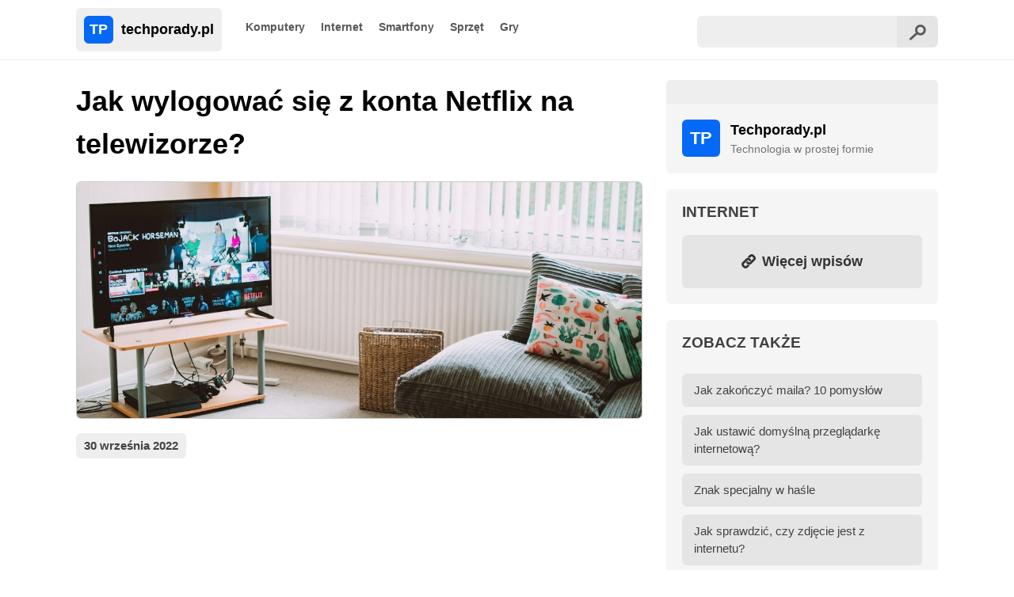

--- FILE ---
content_type: text/html; charset=UTF-8
request_url: https://techporady.pl/jak-wylogowac-sie-z-konta-netflix-na-telewizorze/
body_size: 11241
content:
<!DOCTYPE html>
<html lang="pl-PL" prefix="og: https://ogp.me/ns#">
<head>
    <meta charset="UTF-8">
    <meta name="viewport" content="width=device-width, initial-scale=1, shrink-to-fit=no">
    <title>Jak wylogować się z konta Netflix na telewizorze? - Techporady.pl</title>
    <link data-optimized="1" rel="stylesheet" href="https://techporady.pl/wp-content/litespeed/css/d223a59e623aea99ca133a008ecfd17b.css?ver=fd17b" type="text/css" />
    <link data-optimized="1" rel="stylesheet" href="https://techporady.pl/wp-content/litespeed/css/8a9ec9070f97f7e49fa8c8b1e76a3e74.css?ver=a3e74" type="text/css" />
    <link data-optimized="1" rel="stylesheet" href="https://techporady.pl/wp-content/litespeed/css/1a4eeea0ee1576533ed058d27737244b.css?ver=7244b" type="text/css" />
    <link rel="apple-touch-icon" sizes="180x180" href="https://techporady.pl/wp-content/themes/techporady23/assets/img/apple-touch-icon.png">
    <link rel="icon" type="image/png" sizes="32x32" href="https://techporady.pl/wp-content/themes/techporady23/assets/img/favicon-32x32.png">
    <link rel="icon" type="image/png" sizes="16x16" href="https://techporady.pl/wp-content/themes/techporady23/assets/img/favicon-16x16.png">
    <link rel="shortcut icon" href="https://techporady.pl/wp-content/themes/techporady23/assets/img/favicon.ico">
    <meta name="theme-color" content="#11735e">
        <link rel="preconnect" href="https://pagead2.googlesyndication.com/">
    <link rel="preconnect" href="https://googleads.g.doubleclick.net/">
    <link rel="preconnect" href="https://tpc.googlesyndication.com/">

    <!-- Global site tag (gtag.js) - Google Analytics -->
    <script src="https://www.googletagmanager.com/gtag/js?id=G-0CRN676FCW" defer data-deferred="1" type="ab36e3d52814efa57505c29c-text/javascript"></script>
    <script src="[data-uri]" defer type="ab36e3d52814efa57505c29c-text/javascript"></script>

    <script async src="https://pagead2.googlesyndication.com/pagead/js/adsbygoogle.js?client=ca-pub-6962210495069285" crossorigin="anonymous" type="ab36e3d52814efa57505c29c-text/javascript"></script>
        	<style>img:is([sizes="auto" i], [sizes^="auto," i]) { contain-intrinsic-size: 3000px 1500px }</style>
	
<!-- Optymalizacja wyszukiwarek według Rank Math - https://rankmath.com/ -->
<meta name="description" content="W tym poradniku opiszę, w jaki sposób krok po kroku można wylogować się z konta Netflix na telewizorze."/>
<meta name="robots" content="follow, index, max-snippet:-1, max-video-preview:-1, max-image-preview:large"/>
<link rel="canonical" href="https://techporady.pl/jak-wylogowac-sie-z-konta-netflix-na-telewizorze/" />
<meta property="og:locale" content="pl_PL" />
<meta property="og:type" content="article" />
<meta property="og:title" content="Jak wylogować się z konta Netflix na telewizorze? - Techporady.pl" />
<meta property="og:description" content="W tym poradniku opiszę, w jaki sposób krok po kroku można wylogować się z konta Netflix na telewizorze." />
<meta property="og:url" content="https://techporady.pl/jak-wylogowac-sie-z-konta-netflix-na-telewizorze/" />
<meta property="og:site_name" content="Techporady.pl" />
<meta property="article:section" content="Internet" />
<meta property="og:updated_time" content="2022-09-30T07:04:25+00:00" />
<meta property="og:image" content="https://techporady.pl/wp-content/uploads/jak-wylogowac-sie-z-netflix.jpg" />
<meta property="og:image:secure_url" content="https://techporady.pl/wp-content/uploads/jak-wylogowac-sie-z-netflix.jpg" />
<meta property="og:image:width" content="1200" />
<meta property="og:image:height" content="800" />
<meta property="og:image:alt" content="Jak wylogować się z Netflix na telewizorze?" />
<meta property="og:image:type" content="image/jpeg" />
<meta property="article:published_time" content="2022-09-30T07:04:07+00:00" />
<meta property="article:modified_time" content="2022-09-30T07:04:25+00:00" />
<meta name="twitter:card" content="summary_large_image" />
<meta name="twitter:title" content="Jak wylogować się z konta Netflix na telewizorze? - Techporady.pl" />
<meta name="twitter:description" content="W tym poradniku opiszę, w jaki sposób krok po kroku można wylogować się z konta Netflix na telewizorze." />
<meta name="twitter:site" content="@Techporady.pl" />
<meta name="twitter:creator" content="@Techporady.pl" />
<meta name="twitter:image" content="https://techporady.pl/wp-content/uploads/jak-wylogowac-sie-z-netflix.jpg" />
<script type="application/ld+json" class="rank-math-schema">{"@context":"https://schema.org","@graph":[{"@type":["Person","Organization"],"@id":"https://techporady.pl/#person","name":"Techporady.pl","sameAs":["https://twitter.com/Techporady.pl"],"logo":{"@type":"ImageObject","@id":"https://techporady.pl/#logo","url":"https://techporady.pl/wp-content/uploads/2021/07/tp-fav.jpg","contentUrl":"https://techporady.pl/wp-content/uploads/2021/07/tp-fav.jpg","caption":"Techporady.pl","inLanguage":"pl-PL","width":"256","height":"256"},"image":{"@type":"ImageObject","@id":"https://techporady.pl/#logo","url":"https://techporady.pl/wp-content/uploads/2021/07/tp-fav.jpg","contentUrl":"https://techporady.pl/wp-content/uploads/2021/07/tp-fav.jpg","caption":"Techporady.pl","inLanguage":"pl-PL","width":"256","height":"256"}},{"@type":"WebSite","@id":"https://techporady.pl/#website","url":"https://techporady.pl","name":"Techporady.pl","publisher":{"@id":"https://techporady.pl/#person"},"inLanguage":"pl-PL"},{"@type":"ImageObject","@id":"https://techporady.pl/wp-content/uploads/jak-wylogowac-sie-z-netflix.jpg","url":"https://techporady.pl/wp-content/uploads/jak-wylogowac-sie-z-netflix.jpg","width":"1200","height":"800","caption":"Jak wylogowa\u0107 si\u0119 z Netflix na telewizorze?","inLanguage":"pl-PL"},{"@type":"WebPage","@id":"https://techporady.pl/jak-wylogowac-sie-z-konta-netflix-na-telewizorze/#webpage","url":"https://techporady.pl/jak-wylogowac-sie-z-konta-netflix-na-telewizorze/","name":"Jak wylogowa\u0107 si\u0119 z konta Netflix na telewizorze? - Techporady.pl","datePublished":"2022-09-30T07:04:07+00:00","dateModified":"2022-09-30T07:04:25+00:00","isPartOf":{"@id":"https://techporady.pl/#website"},"primaryImageOfPage":{"@id":"https://techporady.pl/wp-content/uploads/jak-wylogowac-sie-z-netflix.jpg"},"inLanguage":"pl-PL"},{"@type":"Person","@id":"https://techporady.pl/author/techporady-pl/","name":"Techporady.pl","url":"https://techporady.pl/author/techporady-pl/","image":{"@type":"ImageObject","@id":"https://secure.gravatar.com/avatar/2c9446e273775b820224b0c1efac6e75bfa764554d83141bc57b6f33218a886a?s=96&amp;d=mm&amp;r=g","url":"https://secure.gravatar.com/avatar/2c9446e273775b820224b0c1efac6e75bfa764554d83141bc57b6f33218a886a?s=96&amp;d=mm&amp;r=g","caption":"Techporady.pl","inLanguage":"pl-PL"},"sameAs":["http://techporady.pl"]},{"@type":"BlogPosting","headline":"Jak wylogowa\u0107 si\u0119 z konta Netflix na telewizorze? - Techporady.pl","datePublished":"2022-09-30T07:04:07+00:00","dateModified":"2022-09-30T07:04:25+00:00","articleSection":"Internet","author":{"@id":"https://techporady.pl/author/techporady-pl/","name":"Techporady.pl"},"publisher":{"@id":"https://techporady.pl/#person"},"description":"W tym poradniku opisz\u0119, w jaki spos\u00f3b krok po kroku mo\u017cna wylogowa\u0107 si\u0119 z konta Netflix na telewizorze.","name":"Jak wylogowa\u0107 si\u0119 z konta Netflix na telewizorze? - Techporady.pl","@id":"https://techporady.pl/jak-wylogowac-sie-z-konta-netflix-na-telewizorze/#richSnippet","isPartOf":{"@id":"https://techporady.pl/jak-wylogowac-sie-z-konta-netflix-na-telewizorze/#webpage"},"image":{"@id":"https://techporady.pl/wp-content/uploads/jak-wylogowac-sie-z-netflix.jpg"},"inLanguage":"pl-PL","mainEntityOfPage":{"@id":"https://techporady.pl/jak-wylogowac-sie-z-konta-netflix-na-telewizorze/#webpage"}}]}</script>
<!-- /Wtyczka Rank Math WordPress SEO -->


<link data-optimized="1" rel='stylesheet' id='wp-block-library-css' href='https://techporady.pl/wp-content/litespeed/css/06d228c16065c6baf5430bf6bfa8fd55.css?ver=a503f' type='text/css' media='all' />
<style id='classic-theme-styles-inline-css' type='text/css'>
/*! This file is auto-generated */
.wp-block-button__link{color:#fff;background-color:#32373c;border-radius:9999px;box-shadow:none;text-decoration:none;padding:calc(.667em + 2px) calc(1.333em + 2px);font-size:1.125em}.wp-block-file__button{background:#32373c;color:#fff;text-decoration:none}
</style>
<style id='global-styles-inline-css' type='text/css'>
:root{--wp--preset--aspect-ratio--square: 1;--wp--preset--aspect-ratio--4-3: 4/3;--wp--preset--aspect-ratio--3-4: 3/4;--wp--preset--aspect-ratio--3-2: 3/2;--wp--preset--aspect-ratio--2-3: 2/3;--wp--preset--aspect-ratio--16-9: 16/9;--wp--preset--aspect-ratio--9-16: 9/16;--wp--preset--color--black: #000000;--wp--preset--color--cyan-bluish-gray: #abb8c3;--wp--preset--color--white: #ffffff;--wp--preset--color--pale-pink: #f78da7;--wp--preset--color--vivid-red: #cf2e2e;--wp--preset--color--luminous-vivid-orange: #ff6900;--wp--preset--color--luminous-vivid-amber: #fcb900;--wp--preset--color--light-green-cyan: #7bdcb5;--wp--preset--color--vivid-green-cyan: #00d084;--wp--preset--color--pale-cyan-blue: #8ed1fc;--wp--preset--color--vivid-cyan-blue: #0693e3;--wp--preset--color--vivid-purple: #9b51e0;--wp--preset--gradient--vivid-cyan-blue-to-vivid-purple: linear-gradient(135deg,rgba(6,147,227,1) 0%,rgb(155,81,224) 100%);--wp--preset--gradient--light-green-cyan-to-vivid-green-cyan: linear-gradient(135deg,rgb(122,220,180) 0%,rgb(0,208,130) 100%);--wp--preset--gradient--luminous-vivid-amber-to-luminous-vivid-orange: linear-gradient(135deg,rgba(252,185,0,1) 0%,rgba(255,105,0,1) 100%);--wp--preset--gradient--luminous-vivid-orange-to-vivid-red: linear-gradient(135deg,rgba(255,105,0,1) 0%,rgb(207,46,46) 100%);--wp--preset--gradient--very-light-gray-to-cyan-bluish-gray: linear-gradient(135deg,rgb(238,238,238) 0%,rgb(169,184,195) 100%);--wp--preset--gradient--cool-to-warm-spectrum: linear-gradient(135deg,rgb(74,234,220) 0%,rgb(151,120,209) 20%,rgb(207,42,186) 40%,rgb(238,44,130) 60%,rgb(251,105,98) 80%,rgb(254,248,76) 100%);--wp--preset--gradient--blush-light-purple: linear-gradient(135deg,rgb(255,206,236) 0%,rgb(152,150,240) 100%);--wp--preset--gradient--blush-bordeaux: linear-gradient(135deg,rgb(254,205,165) 0%,rgb(254,45,45) 50%,rgb(107,0,62) 100%);--wp--preset--gradient--luminous-dusk: linear-gradient(135deg,rgb(255,203,112) 0%,rgb(199,81,192) 50%,rgb(65,88,208) 100%);--wp--preset--gradient--pale-ocean: linear-gradient(135deg,rgb(255,245,203) 0%,rgb(182,227,212) 50%,rgb(51,167,181) 100%);--wp--preset--gradient--electric-grass: linear-gradient(135deg,rgb(202,248,128) 0%,rgb(113,206,126) 100%);--wp--preset--gradient--midnight: linear-gradient(135deg,rgb(2,3,129) 0%,rgb(40,116,252) 100%);--wp--preset--font-size--small: 13px;--wp--preset--font-size--medium: 20px;--wp--preset--font-size--large: 36px;--wp--preset--font-size--x-large: 42px;--wp--preset--spacing--20: 0.44rem;--wp--preset--spacing--30: 0.67rem;--wp--preset--spacing--40: 1rem;--wp--preset--spacing--50: 1.5rem;--wp--preset--spacing--60: 2.25rem;--wp--preset--spacing--70: 3.38rem;--wp--preset--spacing--80: 5.06rem;--wp--preset--shadow--natural: 6px 6px 9px rgba(0, 0, 0, 0.2);--wp--preset--shadow--deep: 12px 12px 50px rgba(0, 0, 0, 0.4);--wp--preset--shadow--sharp: 6px 6px 0px rgba(0, 0, 0, 0.2);--wp--preset--shadow--outlined: 6px 6px 0px -3px rgba(255, 255, 255, 1), 6px 6px rgba(0, 0, 0, 1);--wp--preset--shadow--crisp: 6px 6px 0px rgba(0, 0, 0, 1);}:where(.is-layout-flex){gap: 0.5em;}:where(.is-layout-grid){gap: 0.5em;}body .is-layout-flex{display: flex;}.is-layout-flex{flex-wrap: wrap;align-items: center;}.is-layout-flex > :is(*, div){margin: 0;}body .is-layout-grid{display: grid;}.is-layout-grid > :is(*, div){margin: 0;}:where(.wp-block-columns.is-layout-flex){gap: 2em;}:where(.wp-block-columns.is-layout-grid){gap: 2em;}:where(.wp-block-post-template.is-layout-flex){gap: 1.25em;}:where(.wp-block-post-template.is-layout-grid){gap: 1.25em;}.has-black-color{color: var(--wp--preset--color--black) !important;}.has-cyan-bluish-gray-color{color: var(--wp--preset--color--cyan-bluish-gray) !important;}.has-white-color{color: var(--wp--preset--color--white) !important;}.has-pale-pink-color{color: var(--wp--preset--color--pale-pink) !important;}.has-vivid-red-color{color: var(--wp--preset--color--vivid-red) !important;}.has-luminous-vivid-orange-color{color: var(--wp--preset--color--luminous-vivid-orange) !important;}.has-luminous-vivid-amber-color{color: var(--wp--preset--color--luminous-vivid-amber) !important;}.has-light-green-cyan-color{color: var(--wp--preset--color--light-green-cyan) !important;}.has-vivid-green-cyan-color{color: var(--wp--preset--color--vivid-green-cyan) !important;}.has-pale-cyan-blue-color{color: var(--wp--preset--color--pale-cyan-blue) !important;}.has-vivid-cyan-blue-color{color: var(--wp--preset--color--vivid-cyan-blue) !important;}.has-vivid-purple-color{color: var(--wp--preset--color--vivid-purple) !important;}.has-black-background-color{background-color: var(--wp--preset--color--black) !important;}.has-cyan-bluish-gray-background-color{background-color: var(--wp--preset--color--cyan-bluish-gray) !important;}.has-white-background-color{background-color: var(--wp--preset--color--white) !important;}.has-pale-pink-background-color{background-color: var(--wp--preset--color--pale-pink) !important;}.has-vivid-red-background-color{background-color: var(--wp--preset--color--vivid-red) !important;}.has-luminous-vivid-orange-background-color{background-color: var(--wp--preset--color--luminous-vivid-orange) !important;}.has-luminous-vivid-amber-background-color{background-color: var(--wp--preset--color--luminous-vivid-amber) !important;}.has-light-green-cyan-background-color{background-color: var(--wp--preset--color--light-green-cyan) !important;}.has-vivid-green-cyan-background-color{background-color: var(--wp--preset--color--vivid-green-cyan) !important;}.has-pale-cyan-blue-background-color{background-color: var(--wp--preset--color--pale-cyan-blue) !important;}.has-vivid-cyan-blue-background-color{background-color: var(--wp--preset--color--vivid-cyan-blue) !important;}.has-vivid-purple-background-color{background-color: var(--wp--preset--color--vivid-purple) !important;}.has-black-border-color{border-color: var(--wp--preset--color--black) !important;}.has-cyan-bluish-gray-border-color{border-color: var(--wp--preset--color--cyan-bluish-gray) !important;}.has-white-border-color{border-color: var(--wp--preset--color--white) !important;}.has-pale-pink-border-color{border-color: var(--wp--preset--color--pale-pink) !important;}.has-vivid-red-border-color{border-color: var(--wp--preset--color--vivid-red) !important;}.has-luminous-vivid-orange-border-color{border-color: var(--wp--preset--color--luminous-vivid-orange) !important;}.has-luminous-vivid-amber-border-color{border-color: var(--wp--preset--color--luminous-vivid-amber) !important;}.has-light-green-cyan-border-color{border-color: var(--wp--preset--color--light-green-cyan) !important;}.has-vivid-green-cyan-border-color{border-color: var(--wp--preset--color--vivid-green-cyan) !important;}.has-pale-cyan-blue-border-color{border-color: var(--wp--preset--color--pale-cyan-blue) !important;}.has-vivid-cyan-blue-border-color{border-color: var(--wp--preset--color--vivid-cyan-blue) !important;}.has-vivid-purple-border-color{border-color: var(--wp--preset--color--vivid-purple) !important;}.has-vivid-cyan-blue-to-vivid-purple-gradient-background{background: var(--wp--preset--gradient--vivid-cyan-blue-to-vivid-purple) !important;}.has-light-green-cyan-to-vivid-green-cyan-gradient-background{background: var(--wp--preset--gradient--light-green-cyan-to-vivid-green-cyan) !important;}.has-luminous-vivid-amber-to-luminous-vivid-orange-gradient-background{background: var(--wp--preset--gradient--luminous-vivid-amber-to-luminous-vivid-orange) !important;}.has-luminous-vivid-orange-to-vivid-red-gradient-background{background: var(--wp--preset--gradient--luminous-vivid-orange-to-vivid-red) !important;}.has-very-light-gray-to-cyan-bluish-gray-gradient-background{background: var(--wp--preset--gradient--very-light-gray-to-cyan-bluish-gray) !important;}.has-cool-to-warm-spectrum-gradient-background{background: var(--wp--preset--gradient--cool-to-warm-spectrum) !important;}.has-blush-light-purple-gradient-background{background: var(--wp--preset--gradient--blush-light-purple) !important;}.has-blush-bordeaux-gradient-background{background: var(--wp--preset--gradient--blush-bordeaux) !important;}.has-luminous-dusk-gradient-background{background: var(--wp--preset--gradient--luminous-dusk) !important;}.has-pale-ocean-gradient-background{background: var(--wp--preset--gradient--pale-ocean) !important;}.has-electric-grass-gradient-background{background: var(--wp--preset--gradient--electric-grass) !important;}.has-midnight-gradient-background{background: var(--wp--preset--gradient--midnight) !important;}.has-small-font-size{font-size: var(--wp--preset--font-size--small) !important;}.has-medium-font-size{font-size: var(--wp--preset--font-size--medium) !important;}.has-large-font-size{font-size: var(--wp--preset--font-size--large) !important;}.has-x-large-font-size{font-size: var(--wp--preset--font-size--x-large) !important;}
:where(.wp-block-post-template.is-layout-flex){gap: 1.25em;}:where(.wp-block-post-template.is-layout-grid){gap: 1.25em;}
:where(.wp-block-columns.is-layout-flex){gap: 2em;}:where(.wp-block-columns.is-layout-grid){gap: 2em;}
:root :where(.wp-block-pullquote){font-size: 1.5em;line-height: 1.6;}
</style>
<link data-optimized="1" rel='stylesheet' id='toc-screen-css' href='https://techporady.pl/wp-content/litespeed/css/4f67b97806541a98d18a8ccf782442d1.css?ver=9b269' type='text/css' media='all' />
<script type="ab36e3d52814efa57505c29c-text/javascript" src="https://techporady.pl/wp-includes/js/jquery/jquery.min.js?ver=3.7.1" id="jquery-core-js"></script>
<script data-optimized="1" type="ab36e3d52814efa57505c29c-text/javascript" src="https://techporady.pl/wp-content/litespeed/js/46b8e1da1162d097af88e126289830c0.js?ver=5905e" id="jquery-migrate-js" defer data-deferred="1"></script>
<link rel="https://api.w.org/" href="https://techporady.pl/wp-json/" /><link rel="alternate" title="JSON" type="application/json" href="https://techporady.pl/wp-json/wp/v2/posts/2449" /><link rel="EditURI" type="application/rsd+xml" title="RSD" href="https://techporady.pl/xmlrpc.php?rsd" />
<meta name="generator" content="WordPress 6.8.3" />
<link rel='shortlink' href='https://techporady.pl/?p=2449' />
<link rel="alternate" title="oEmbed (JSON)" type="application/json+oembed" href="https://techporady.pl/wp-json/oembed/1.0/embed?url=https%3A%2F%2Ftechporady.pl%2Fjak-wylogowac-sie-z-konta-netflix-na-telewizorze%2F" />
<link rel="alternate" title="oEmbed (XML)" type="text/xml+oembed" href="https://techporady.pl/wp-json/oembed/1.0/embed?url=https%3A%2F%2Ftechporady.pl%2Fjak-wylogowac-sie-z-konta-netflix-na-telewizorze%2F&#038;format=xml" />
</head>
<body>

<nav class="navbar">
    <div class="container">
    <div class="navbar-content">
        <a class="navbar-logo" href="https://techporady.pl"><div class="logo-icon">TP</div>techporady.pl</a>
        <button id="navbar-toggler" aria-label="Toggle navigation">
        <div class="hamburger-bar"></div><div class="hamburger-bar"></div><div class="hamburger-bar"></div>
        </button>
        <div id="navbar-collapsed">
            <ul id="navbar-menu">
                <li>
                    <a href="https://techporady.pl/kategoria/komputery">Komputery</a>
                </li>

                <li>
                    <a href="https://techporady.pl/kategoria/internet">Internet</a>
                </li>

                <li>
                    <a href="https://techporady.pl/kategoria/smartfony">Smartfony</a>
                </li>

                <li>
                    <a href="https://techporady.pl/kategoria/sprzet">Sprzęt</a>
                </li>

                <li>
                    <a href="https://techporady.pl/kategoria/gry">Gry</a>
                </li>
            </ul>

            <div class="float-right search-float"><form method="get" action="https://techporady.pl" class="search-area"><input type="text" name="s" class="search-box"><button type="submit" class="input-addon"><img data-lazyloaded="1" src="[data-uri]" data-src="https://techporady.pl/wp-content/themes/techporady23/assets/img/search.svg" class="mt-1"><noscript><img src="https://techporady.pl/wp-content/themes/techporady23/assets/img/search.svg" class="mt-1"></noscript></button></form></div>
        </div>
    </div>
    </div>
</nav>

<div class="site-container">
<div class="container">
 
            <div class="row">
    <div class="col-md-8">
    <h1>Jak wylogować się z konta Netflix na telewizorze?</h1>

    <img data-lazyloaded="1" src="[data-uri]" width="1200" height="800" data-src="https://techporady.pl/wp-content/uploads/jak-wylogowac-sie-z-netflix.jpg" class="thumbnail-content wp-post-image" alt="Jak wylogować się z Netflix na telewizorze?" decoding="async" data-srcset="https://techporady.pl/wp-content/uploads/jak-wylogowac-sie-z-netflix.jpg 1200w, https://techporady.pl/wp-content/uploads/jak-wylogowac-sie-z-netflix-300x200.jpg 300w, https://techporady.pl/wp-content/uploads/jak-wylogowac-sie-z-netflix-1024x683.jpg 1024w, https://techporady.pl/wp-content/uploads/jak-wylogowac-sie-z-netflix-768x512.jpg 768w" data-sizes="(max-width: 1200px) 100vw, 1200px" /><noscript><img width="1200" height="800" src="https://techporady.pl/wp-content/uploads/jak-wylogowac-sie-z-netflix.jpg" class="thumbnail-content wp-post-image" alt="Jak wylogować się z Netflix na telewizorze?" decoding="async" srcset="https://techporady.pl/wp-content/uploads/jak-wylogowac-sie-z-netflix.jpg 1200w, https://techporady.pl/wp-content/uploads/jak-wylogowac-sie-z-netflix-300x200.jpg 300w, https://techporady.pl/wp-content/uploads/jak-wylogowac-sie-z-netflix-1024x683.jpg 1024w, https://techporady.pl/wp-content/uploads/jak-wylogowac-sie-z-netflix-768x512.jpg 768w" sizes="(max-width: 1200px) 100vw, 1200px" /></noscript>        <div class="metaInfo mt-2">30 września 2022</div>
        <div class="content mt-2">

        <!-- techporady-top -->
        <ins class="adsbygoogle"
            style="display:block"
            data-ad-client="ca-pub-6962210495069285"
            data-ad-slot="7598701765"
            data-ad-format="auto"
            data-full-width-responsive="true"></ins>
        <script type="ab36e3d52814efa57505c29c-text/javascript">
            (adsbygoogle = window.adsbygoogle || []).push({});
        </script>

        <div class="mt-2">
        
<p>W tym poradniku opiszę, w jaki sposób krok po kroku można wylogować się z konta Netflix na telewizorze.</p>



<div id="toc_container" class="no_bullets"><p class="toc_title">Spis treści</p><ul class="toc_list"><li></li><li></li><li></li></ul></div>




<h2 class="wp-block-heading"><span id="Dlaczego_warto_wylogowywac_sie_z_konta_Netflix">Dlaczego warto wylogowywać się z konta Netflix?</span></h2>



<p>Jeżeli uważasz, że wylogowanie się z konta Netflix nie ma sensu, przeczytaj poniższe przykłady. W innym przypadku możesz od razu przejść do kolejnego punktu i zobaczyć, jak wylogować się z konta Netflix na telewizorze.</p>



<p><em>Maciek sporadycznie korzystał z Netflixa na swoim telewizorze. Postanowił jednak, że sprzeda swoje urządzenie, bo i tak ogląda filmy głównie na telefonie i laptopie. Obawia się jednak, że nowy właściciel telewizora będzie korzystał z jego konta Netflix, którego ten mu przecież nie sprzedał.</em></p>



<p>W takiej sytuacji Maciek powinien się wylogować ze wszystkich aplikacji na telewizorze, w których był zalogowany (a wskazany mógłby być także reset telewizora do ustawień fabrycznych).</p>



<p>Z drugiej strony, weźmy pod uwagę jeszcze jeden przykład:</p>



<p><em>Iza przyszła do Kamili, która nie posiada konta Netflix. Iza zaproponowała, że mogą obejrzeć jakiś film, dlatego zalogowała się u niej na swoje konto.</em> </p>



<p>Jak możesz się domyślić, po zakończonym seansie, Iza raczej nie chce, żeby Kamila mogła mieć dostęp do jej konta. W takiej sytuacji zaraz po obejrzeniu filmu powinna wylogować się ze swojego konta na obcym urządzeniu.</p>



<h2 class="wp-block-heading"><span id="Instrukcja_Wylogowywanie_sie_z_konta_Netflix_na_telewizorze_Krok_po_Kroku">Instrukcja: Wylogowywanie się z konta Netflix na telewizorze Krok po Kroku</span></h2>



<p><strong>Aby wylogować się z konta Netflix na telewizorze:</strong></p>



<p>1. Włącz telewizor i aplikacje Netflix (jej główny ekran).</p>



<p>2. Przejdź w lewo, aby otworzyć Menu. W Menu wybierz opcję &#8222;Uzyskaj pomoc&#8221;. Jeżeli ta opcja się nie wyświetla, wybierz opcję Ustawienia, albo ikonę koła zębatego (⚙).</p>



<p>3. Wybierz opcję &#8222;Wyloguj się&#8221;. </p>



<p>4. Wybierz opcję &#8222;Tak&#8221;, aby potwierdzić chęć wylogowania się.</p>



<p><strong>Jeżeli wylogowanie się nie powiodło, bo na przykład nie udało Ci się znaleźć opcji &#8222;Uzyskaj pomoc&#8221; lub &#8222;Ustawienia&#8221;, spróbuj następującego sposobu:</strong></p>



<p>1. Włącz telewizor i aplikacje Netflix (jej główny ekran).</p>



<p>2. Na pilocie wciśnij następującą sekwencję klawiszy strzałek: </p>



<ul class="wp-block-list"><li>góra</li><li>góra</li><li>dół</li><li>dół</li><li>lewo</li><li>prawo</li><li>lewo</li><li>prawo</li><li>góra</li><li>góra</li><li>góra</li><li>góra</li></ul>



<p>Czyli: 2x góra, 2x dół, 1x lewo, 1x prawo, 1x lewo, 1x prawo, 4x góra</p>



<p>3. Wybierz opcję &#8222;Wyloguj się&#8221;.</p>



<h2 class="wp-block-heading"><span id="Jak_wylogowac_sie_ze_wszystkich_urzadzen">Jak wylogować się ze wszystkich urządzeń?</span></h2>



<p>Jeżeli nadal nie udało Ci się wylogować na telewizorze, albo chcesz wylogować się z urządzenia, do którego nie masz już dostępu, świetnym pomysłem może być wylogowanie się ze wszystkich urządzeń.</p>



<p><strong>W tym celu:</strong></p>



<p>1. Uruchom przeglądarkę internetową.</p>



<p>2. Zaloguj się na swoim koncie Netflix. </p>



<p>3. Kliknij ikonę swojego konta w prawym górnym rogu i wybierz &#8222;Twoje konto&#8221;. </p>



<p>4. Przewiń stronę w dół i odnajdź sekcję ustawień. </p>



<p>5. Kliknij opcję &#8222;Wyloguj się ze wszystkich urządzeń&#8221;.</p>
        </div>

        <div class="row np-links">
            <div class="col-md-6">
                <div class="no-underline2"><a href="https://techporady.pl/jak-zakonczyc-maila-10-pomyslow/" rel="prev"><div class="box-np">← Poprzedni wpis: Jak zakończyć maila? 10 pomysłów</div></a></div>
            </div>
            <div class="col-md-6">
                <div class="no-underline2"><a href="https://techporady.pl/jak-sprawdzic-czy-zdjecie-jest-z-internetu/" rel="next"><div class="box-np">→ Następny wpis: Jak sprawdzić, czy zdjęcie jest z internetu?</div></a></div>
            </div>
        </div>

        </div>
            </div>

    <div class="col-md-4">
<div class="sidebar-box">
    <div class="sidebar-title"></div>
        <div class="sidebar-content">
            <div class="row">
                <div class="col-md-2">
                    <div class="logo-sidebar">TP</div>
                </div>
                <div class="col-md-10">
                    <div class="text-sidebar"><div class="sidebar-bold">Techporady.pl</div>
                    <div class="sidebar-small">Technologia w prostej formie</div>
                </div>
            </div>
        </div>
</div>
</div>

<div class="sidebar-box mt-4"><div class="sidebar-title sidebar-title-2">Internet</div><div class="sidebar-content sidebar-content-2"><a href="https://techporady.pl/kategoria/internet" class="no-underline"><div class="btn-sidebar"><img data-lazyloaded="1" src="[data-uri]" data-src="https://techporady.pl/wp-content/themes/techporady23/assets/img/link.svg" style="vertical-align: middle; margin-top: -2px; margin-right: 3px;"><noscript><img src="https://techporady.pl/wp-content/themes/techporady23/assets/img/link.svg" style="vertical-align: middle; margin-top: -2px; margin-right: 3px;"></noscript> Więcej wpisów</div></a></div></div>            <div class="sidebar-box mt-4"><div class="sidebar-title sidebar-title-2">Zobacz także</div><div class="sidebar-content sidebar-content-2"><a href="https://techporady.pl/jak-zakonczyc-maila-10-pomyslow/" title="Jak zakończyć maila? 10 pomysłów" class="no-underline textColorNormal"><div class="post-link-box">Jak zakończyć maila? 10 pomysłów</div></a><a href="https://techporady.pl/jak-ustawic-domyslna-przegladarke-internetowa/" title="Jak ustawić domyślną przeglądarkę internetową?" class="no-underline textColorNormal"><div class="post-link-box">Jak ustawić domyślną przeglądarkę internetową?</div></a><a href="https://techporady.pl/znak-specjalny-w-hasle/" title="Znak specjalny w haśle" class="no-underline textColorNormal"><div class="post-link-box">Znak specjalny w haśle</div></a><a href="https://techporady.pl/jak-sprawdzic-czy-zdjecie-jest-z-internetu/" title="Jak sprawdzić, czy zdjęcie jest z internetu?" class="no-underline textColorNormal"><div class="post-link-box">Jak sprawdzić, czy zdjęcie jest z internetu?</div></a><a href="https://techporady.pl/jak-zmienic-nazwe-na-tiktok/" title="Jak zmienić nazwę na TikTok?" class="no-underline textColorNormal"><div class="post-link-box">Jak zmienić nazwę na TikTok?</div></a><a href="https://techporady.pl/jak-uzywac-tiktok-bez-rejestracji/" title="Jak używać TikTok bez rejestracji?" class="no-underline textColorNormal"><div class="post-link-box">Jak używać TikTok bez rejestracji?</div></a></div></div></div></div>


</div>

</div>    

<script type="speculationrules">
{"prefetch":[{"source":"document","where":{"and":[{"href_matches":"\/*"},{"not":{"href_matches":["\/wp-*.php","\/wp-admin\/*","\/wp-content\/uploads\/*","\/wp-content\/*","\/wp-content\/plugins\/*","\/wp-content\/themes\/techporady23\/*","\/*\\?(.+)"]}},{"not":{"selector_matches":"a[rel~=\"nofollow\"]"}},{"not":{"selector_matches":".no-prefetch, .no-prefetch a"}}]},"eagerness":"conservative"}]}
</script>
<script data-optimized="1" type="ab36e3d52814efa57505c29c-text/javascript" src="https://techporady.pl/wp-content/litespeed/js/7c770a2ad6d9e153f9376f91b60361c3.js?ver=7cf6c" id="toc-front-js" defer data-deferred="1"></script>
</div>
</div>

<footer>
    <div class="container">
                <div class="mt-3">
            <a href="https://techporady.pl/polityka-prywatnosci" title="Polityka Prywatności" class="b-link">Polityka Prywatności</a>
        </div>
    </div>
</footer>

<script data-optimized="1" src="https://techporady.pl/wp-content/litespeed/js/1d7d32f95dcb1ee9f158ce33ed87a1ff.js?ver=7a1ff" defer data-deferred="1" type="ab36e3d52814efa57505c29c-text/javascript"></script>
<script data-no-optimize="1" type="ab36e3d52814efa57505c29c-text/javascript">window.lazyLoadOptions=Object.assign({},{threshold:300},window.lazyLoadOptions||{});!function(t,e){"object"==typeof exports&&"undefined"!=typeof module?module.exports=e():"function"==typeof define&&define.amd?define(e):(t="undefined"!=typeof globalThis?globalThis:t||self).LazyLoad=e()}(this,function(){"use strict";function e(){return(e=Object.assign||function(t){for(var e=1;e<arguments.length;e++){var n,a=arguments[e];for(n in a)Object.prototype.hasOwnProperty.call(a,n)&&(t[n]=a[n])}return t}).apply(this,arguments)}function o(t){return e({},at,t)}function l(t,e){return t.getAttribute(gt+e)}function c(t){return l(t,vt)}function s(t,e){return function(t,e,n){e=gt+e;null!==n?t.setAttribute(e,n):t.removeAttribute(e)}(t,vt,e)}function i(t){return s(t,null),0}function r(t){return null===c(t)}function u(t){return c(t)===_t}function d(t,e,n,a){t&&(void 0===a?void 0===n?t(e):t(e,n):t(e,n,a))}function f(t,e){et?t.classList.add(e):t.className+=(t.className?" ":"")+e}function _(t,e){et?t.classList.remove(e):t.className=t.className.replace(new RegExp("(^|\\s+)"+e+"(\\s+|$)")," ").replace(/^\s+/,"").replace(/\s+$/,"")}function g(t){return t.llTempImage}function v(t,e){!e||(e=e._observer)&&e.unobserve(t)}function b(t,e){t&&(t.loadingCount+=e)}function p(t,e){t&&(t.toLoadCount=e)}function n(t){for(var e,n=[],a=0;e=t.children[a];a+=1)"SOURCE"===e.tagName&&n.push(e);return n}function h(t,e){(t=t.parentNode)&&"PICTURE"===t.tagName&&n(t).forEach(e)}function a(t,e){n(t).forEach(e)}function m(t){return!!t[lt]}function E(t){return t[lt]}function I(t){return delete t[lt]}function y(e,t){var n;m(e)||(n={},t.forEach(function(t){n[t]=e.getAttribute(t)}),e[lt]=n)}function L(a,t){var o;m(a)&&(o=E(a),t.forEach(function(t){var e,n;e=a,(t=o[n=t])?e.setAttribute(n,t):e.removeAttribute(n)}))}function k(t,e,n){f(t,e.class_loading),s(t,st),n&&(b(n,1),d(e.callback_loading,t,n))}function A(t,e,n){n&&t.setAttribute(e,n)}function O(t,e){A(t,rt,l(t,e.data_sizes)),A(t,it,l(t,e.data_srcset)),A(t,ot,l(t,e.data_src))}function w(t,e,n){var a=l(t,e.data_bg_multi),o=l(t,e.data_bg_multi_hidpi);(a=nt&&o?o:a)&&(t.style.backgroundImage=a,n=n,f(t=t,(e=e).class_applied),s(t,dt),n&&(e.unobserve_completed&&v(t,e),d(e.callback_applied,t,n)))}function x(t,e){!e||0<e.loadingCount||0<e.toLoadCount||d(t.callback_finish,e)}function M(t,e,n){t.addEventListener(e,n),t.llEvLisnrs[e]=n}function N(t){return!!t.llEvLisnrs}function z(t){if(N(t)){var e,n,a=t.llEvLisnrs;for(e in a){var o=a[e];n=e,o=o,t.removeEventListener(n,o)}delete t.llEvLisnrs}}function C(t,e,n){var a;delete t.llTempImage,b(n,-1),(a=n)&&--a.toLoadCount,_(t,e.class_loading),e.unobserve_completed&&v(t,n)}function R(i,r,c){var l=g(i)||i;N(l)||function(t,e,n){N(t)||(t.llEvLisnrs={});var a="VIDEO"===t.tagName?"loadeddata":"load";M(t,a,e),M(t,"error",n)}(l,function(t){var e,n,a,o;n=r,a=c,o=u(e=i),C(e,n,a),f(e,n.class_loaded),s(e,ut),d(n.callback_loaded,e,a),o||x(n,a),z(l)},function(t){var e,n,a,o;n=r,a=c,o=u(e=i),C(e,n,a),f(e,n.class_error),s(e,ft),d(n.callback_error,e,a),o||x(n,a),z(l)})}function T(t,e,n){var a,o,i,r,c;t.llTempImage=document.createElement("IMG"),R(t,e,n),m(c=t)||(c[lt]={backgroundImage:c.style.backgroundImage}),i=n,r=l(a=t,(o=e).data_bg),c=l(a,o.data_bg_hidpi),(r=nt&&c?c:r)&&(a.style.backgroundImage='url("'.concat(r,'")'),g(a).setAttribute(ot,r),k(a,o,i)),w(t,e,n)}function G(t,e,n){var a;R(t,e,n),a=e,e=n,(t=Et[(n=t).tagName])&&(t(n,a),k(n,a,e))}function D(t,e,n){var a;a=t,(-1<It.indexOf(a.tagName)?G:T)(t,e,n)}function S(t,e,n){var a;t.setAttribute("loading","lazy"),R(t,e,n),a=e,(e=Et[(n=t).tagName])&&e(n,a),s(t,_t)}function V(t){t.removeAttribute(ot),t.removeAttribute(it),t.removeAttribute(rt)}function j(t){h(t,function(t){L(t,mt)}),L(t,mt)}function F(t){var e;(e=yt[t.tagName])?e(t):m(e=t)&&(t=E(e),e.style.backgroundImage=t.backgroundImage)}function P(t,e){var n;F(t),n=e,r(e=t)||u(e)||(_(e,n.class_entered),_(e,n.class_exited),_(e,n.class_applied),_(e,n.class_loading),_(e,n.class_loaded),_(e,n.class_error)),i(t),I(t)}function U(t,e,n,a){var o;n.cancel_on_exit&&(c(t)!==st||"IMG"===t.tagName&&(z(t),h(o=t,function(t){V(t)}),V(o),j(t),_(t,n.class_loading),b(a,-1),i(t),d(n.callback_cancel,t,e,a)))}function $(t,e,n,a){var o,i,r=(i=t,0<=bt.indexOf(c(i)));s(t,"entered"),f(t,n.class_entered),_(t,n.class_exited),o=t,i=a,n.unobserve_entered&&v(o,i),d(n.callback_enter,t,e,a),r||D(t,n,a)}function q(t){return t.use_native&&"loading"in HTMLImageElement.prototype}function H(t,o,i){t.forEach(function(t){return(a=t).isIntersecting||0<a.intersectionRatio?$(t.target,t,o,i):(e=t.target,n=t,a=o,t=i,void(r(e)||(f(e,a.class_exited),U(e,n,a,t),d(a.callback_exit,e,n,t))));var e,n,a})}function B(e,n){var t;tt&&!q(e)&&(n._observer=new IntersectionObserver(function(t){H(t,e,n)},{root:(t=e).container===document?null:t.container,rootMargin:t.thresholds||t.threshold+"px"}))}function J(t){return Array.prototype.slice.call(t)}function K(t){return t.container.querySelectorAll(t.elements_selector)}function Q(t){return c(t)===ft}function W(t,e){return e=t||K(e),J(e).filter(r)}function X(e,t){var n;(n=K(e),J(n).filter(Q)).forEach(function(t){_(t,e.class_error),i(t)}),t.update()}function t(t,e){var n,a,t=o(t);this._settings=t,this.loadingCount=0,B(t,this),n=t,a=this,Y&&window.addEventListener("online",function(){X(n,a)}),this.update(e)}var Y="undefined"!=typeof window,Z=Y&&!("onscroll"in window)||"undefined"!=typeof navigator&&/(gle|ing|ro)bot|crawl|spider/i.test(navigator.userAgent),tt=Y&&"IntersectionObserver"in window,et=Y&&"classList"in document.createElement("p"),nt=Y&&1<window.devicePixelRatio,at={elements_selector:".lazy",container:Z||Y?document:null,threshold:300,thresholds:null,data_src:"src",data_srcset:"srcset",data_sizes:"sizes",data_bg:"bg",data_bg_hidpi:"bg-hidpi",data_bg_multi:"bg-multi",data_bg_multi_hidpi:"bg-multi-hidpi",data_poster:"poster",class_applied:"applied",class_loading:"litespeed-loading",class_loaded:"litespeed-loaded",class_error:"error",class_entered:"entered",class_exited:"exited",unobserve_completed:!0,unobserve_entered:!1,cancel_on_exit:!0,callback_enter:null,callback_exit:null,callback_applied:null,callback_loading:null,callback_loaded:null,callback_error:null,callback_finish:null,callback_cancel:null,use_native:!1},ot="src",it="srcset",rt="sizes",ct="poster",lt="llOriginalAttrs",st="loading",ut="loaded",dt="applied",ft="error",_t="native",gt="data-",vt="ll-status",bt=[st,ut,dt,ft],pt=[ot],ht=[ot,ct],mt=[ot,it,rt],Et={IMG:function(t,e){h(t,function(t){y(t,mt),O(t,e)}),y(t,mt),O(t,e)},IFRAME:function(t,e){y(t,pt),A(t,ot,l(t,e.data_src))},VIDEO:function(t,e){a(t,function(t){y(t,pt),A(t,ot,l(t,e.data_src))}),y(t,ht),A(t,ct,l(t,e.data_poster)),A(t,ot,l(t,e.data_src)),t.load()}},It=["IMG","IFRAME","VIDEO"],yt={IMG:j,IFRAME:function(t){L(t,pt)},VIDEO:function(t){a(t,function(t){L(t,pt)}),L(t,ht),t.load()}},Lt=["IMG","IFRAME","VIDEO"];return t.prototype={update:function(t){var e,n,a,o=this._settings,i=W(t,o);{if(p(this,i.length),!Z&&tt)return q(o)?(e=o,n=this,i.forEach(function(t){-1!==Lt.indexOf(t.tagName)&&S(t,e,n)}),void p(n,0)):(t=this._observer,o=i,t.disconnect(),a=t,void o.forEach(function(t){a.observe(t)}));this.loadAll(i)}},destroy:function(){this._observer&&this._observer.disconnect(),K(this._settings).forEach(function(t){I(t)}),delete this._observer,delete this._settings,delete this.loadingCount,delete this.toLoadCount},loadAll:function(t){var e=this,n=this._settings;W(t,n).forEach(function(t){v(t,e),D(t,n,e)})},restoreAll:function(){var e=this._settings;K(e).forEach(function(t){P(t,e)})}},t.load=function(t,e){e=o(e);D(t,e)},t.resetStatus=function(t){i(t)},t}),function(t,e){"use strict";function n(){e.body.classList.add("litespeed_lazyloaded")}function a(){console.log("[LiteSpeed] Start Lazy Load"),o=new LazyLoad(Object.assign({},t.lazyLoadOptions||{},{elements_selector:"[data-lazyloaded]",callback_finish:n})),i=function(){o.update()},t.MutationObserver&&new MutationObserver(i).observe(e.documentElement,{childList:!0,subtree:!0,attributes:!0})}var o,i;t.addEventListener?t.addEventListener("load",a,!1):t.attachEvent("onload",a)}(window,document);</script><script src="/cdn-cgi/scripts/7d0fa10a/cloudflare-static/rocket-loader.min.js" data-cf-settings="ab36e3d52814efa57505c29c-|49" defer></script><script defer src="https://static.cloudflareinsights.com/beacon.min.js/vcd15cbe7772f49c399c6a5babf22c1241717689176015" integrity="sha512-ZpsOmlRQV6y907TI0dKBHq9Md29nnaEIPlkf84rnaERnq6zvWvPUqr2ft8M1aS28oN72PdrCzSjY4U6VaAw1EQ==" data-cf-beacon='{"version":"2024.11.0","token":"19e89bcf751a4a3aa0e4748c3b30720f","r":1,"server_timing":{"name":{"cfCacheStatus":true,"cfEdge":true,"cfExtPri":true,"cfL4":true,"cfOrigin":true,"cfSpeedBrain":true},"location_startswith":null}}' crossorigin="anonymous"></script>
</body>
</html>
<script type="speculationrules">
{"prefetch":[{"source":"document","where":{"and":[{"href_matches":"\/*"},{"not":{"href_matches":["\/wp-*.php","\/wp-admin\/*","\/wp-content\/uploads\/*","\/wp-content\/*","\/wp-content\/plugins\/*","\/wp-content\/themes\/techporady23\/*","\/*\\?(.+)"]}},{"not":{"selector_matches":"a[rel~=\"nofollow\"]"}},{"not":{"selector_matches":".no-prefetch, .no-prefetch a"}}]},"eagerness":"conservative"}]}
</script>
<script data-no-optimize="1" type="ab36e3d52814efa57505c29c-text/javascript">window.lazyLoadOptions=Object.assign({},{threshold:300},window.lazyLoadOptions||{});!function(t,e){"object"==typeof exports&&"undefined"!=typeof module?module.exports=e():"function"==typeof define&&define.amd?define(e):(t="undefined"!=typeof globalThis?globalThis:t||self).LazyLoad=e()}(this,function(){"use strict";function e(){return(e=Object.assign||function(t){for(var e=1;e<arguments.length;e++){var n,a=arguments[e];for(n in a)Object.prototype.hasOwnProperty.call(a,n)&&(t[n]=a[n])}return t}).apply(this,arguments)}function o(t){return e({},at,t)}function l(t,e){return t.getAttribute(gt+e)}function c(t){return l(t,vt)}function s(t,e){return function(t,e,n){e=gt+e;null!==n?t.setAttribute(e,n):t.removeAttribute(e)}(t,vt,e)}function i(t){return s(t,null),0}function r(t){return null===c(t)}function u(t){return c(t)===_t}function d(t,e,n,a){t&&(void 0===a?void 0===n?t(e):t(e,n):t(e,n,a))}function f(t,e){et?t.classList.add(e):t.className+=(t.className?" ":"")+e}function _(t,e){et?t.classList.remove(e):t.className=t.className.replace(new RegExp("(^|\\s+)"+e+"(\\s+|$)")," ").replace(/^\s+/,"").replace(/\s+$/,"")}function g(t){return t.llTempImage}function v(t,e){!e||(e=e._observer)&&e.unobserve(t)}function b(t,e){t&&(t.loadingCount+=e)}function p(t,e){t&&(t.toLoadCount=e)}function n(t){for(var e,n=[],a=0;e=t.children[a];a+=1)"SOURCE"===e.tagName&&n.push(e);return n}function h(t,e){(t=t.parentNode)&&"PICTURE"===t.tagName&&n(t).forEach(e)}function a(t,e){n(t).forEach(e)}function m(t){return!!t[lt]}function E(t){return t[lt]}function I(t){return delete t[lt]}function y(e,t){var n;m(e)||(n={},t.forEach(function(t){n[t]=e.getAttribute(t)}),e[lt]=n)}function L(a,t){var o;m(a)&&(o=E(a),t.forEach(function(t){var e,n;e=a,(t=o[n=t])?e.setAttribute(n,t):e.removeAttribute(n)}))}function k(t,e,n){f(t,e.class_loading),s(t,st),n&&(b(n,1),d(e.callback_loading,t,n))}function A(t,e,n){n&&t.setAttribute(e,n)}function O(t,e){A(t,rt,l(t,e.data_sizes)),A(t,it,l(t,e.data_srcset)),A(t,ot,l(t,e.data_src))}function w(t,e,n){var a=l(t,e.data_bg_multi),o=l(t,e.data_bg_multi_hidpi);(a=nt&&o?o:a)&&(t.style.backgroundImage=a,n=n,f(t=t,(e=e).class_applied),s(t,dt),n&&(e.unobserve_completed&&v(t,e),d(e.callback_applied,t,n)))}function x(t,e){!e||0<e.loadingCount||0<e.toLoadCount||d(t.callback_finish,e)}function M(t,e,n){t.addEventListener(e,n),t.llEvLisnrs[e]=n}function N(t){return!!t.llEvLisnrs}function z(t){if(N(t)){var e,n,a=t.llEvLisnrs;for(e in a){var o=a[e];n=e,o=o,t.removeEventListener(n,o)}delete t.llEvLisnrs}}function C(t,e,n){var a;delete t.llTempImage,b(n,-1),(a=n)&&--a.toLoadCount,_(t,e.class_loading),e.unobserve_completed&&v(t,n)}function R(i,r,c){var l=g(i)||i;N(l)||function(t,e,n){N(t)||(t.llEvLisnrs={});var a="VIDEO"===t.tagName?"loadeddata":"load";M(t,a,e),M(t,"error",n)}(l,function(t){var e,n,a,o;n=r,a=c,o=u(e=i),C(e,n,a),f(e,n.class_loaded),s(e,ut),d(n.callback_loaded,e,a),o||x(n,a),z(l)},function(t){var e,n,a,o;n=r,a=c,o=u(e=i),C(e,n,a),f(e,n.class_error),s(e,ft),d(n.callback_error,e,a),o||x(n,a),z(l)})}function T(t,e,n){var a,o,i,r,c;t.llTempImage=document.createElement("IMG"),R(t,e,n),m(c=t)||(c[lt]={backgroundImage:c.style.backgroundImage}),i=n,r=l(a=t,(o=e).data_bg),c=l(a,o.data_bg_hidpi),(r=nt&&c?c:r)&&(a.style.backgroundImage='url("'.concat(r,'")'),g(a).setAttribute(ot,r),k(a,o,i)),w(t,e,n)}function G(t,e,n){var a;R(t,e,n),a=e,e=n,(t=Et[(n=t).tagName])&&(t(n,a),k(n,a,e))}function D(t,e,n){var a;a=t,(-1<It.indexOf(a.tagName)?G:T)(t,e,n)}function S(t,e,n){var a;t.setAttribute("loading","lazy"),R(t,e,n),a=e,(e=Et[(n=t).tagName])&&e(n,a),s(t,_t)}function V(t){t.removeAttribute(ot),t.removeAttribute(it),t.removeAttribute(rt)}function j(t){h(t,function(t){L(t,mt)}),L(t,mt)}function F(t){var e;(e=yt[t.tagName])?e(t):m(e=t)&&(t=E(e),e.style.backgroundImage=t.backgroundImage)}function P(t,e){var n;F(t),n=e,r(e=t)||u(e)||(_(e,n.class_entered),_(e,n.class_exited),_(e,n.class_applied),_(e,n.class_loading),_(e,n.class_loaded),_(e,n.class_error)),i(t),I(t)}function U(t,e,n,a){var o;n.cancel_on_exit&&(c(t)!==st||"IMG"===t.tagName&&(z(t),h(o=t,function(t){V(t)}),V(o),j(t),_(t,n.class_loading),b(a,-1),i(t),d(n.callback_cancel,t,e,a)))}function $(t,e,n,a){var o,i,r=(i=t,0<=bt.indexOf(c(i)));s(t,"entered"),f(t,n.class_entered),_(t,n.class_exited),o=t,i=a,n.unobserve_entered&&v(o,i),d(n.callback_enter,t,e,a),r||D(t,n,a)}function q(t){return t.use_native&&"loading"in HTMLImageElement.prototype}function H(t,o,i){t.forEach(function(t){return(a=t).isIntersecting||0<a.intersectionRatio?$(t.target,t,o,i):(e=t.target,n=t,a=o,t=i,void(r(e)||(f(e,a.class_exited),U(e,n,a,t),d(a.callback_exit,e,n,t))));var e,n,a})}function B(e,n){var t;tt&&!q(e)&&(n._observer=new IntersectionObserver(function(t){H(t,e,n)},{root:(t=e).container===document?null:t.container,rootMargin:t.thresholds||t.threshold+"px"}))}function J(t){return Array.prototype.slice.call(t)}function K(t){return t.container.querySelectorAll(t.elements_selector)}function Q(t){return c(t)===ft}function W(t,e){return e=t||K(e),J(e).filter(r)}function X(e,t){var n;(n=K(e),J(n).filter(Q)).forEach(function(t){_(t,e.class_error),i(t)}),t.update()}function t(t,e){var n,a,t=o(t);this._settings=t,this.loadingCount=0,B(t,this),n=t,a=this,Y&&window.addEventListener("online",function(){X(n,a)}),this.update(e)}var Y="undefined"!=typeof window,Z=Y&&!("onscroll"in window)||"undefined"!=typeof navigator&&/(gle|ing|ro)bot|crawl|spider/i.test(navigator.userAgent),tt=Y&&"IntersectionObserver"in window,et=Y&&"classList"in document.createElement("p"),nt=Y&&1<window.devicePixelRatio,at={elements_selector:".lazy",container:Z||Y?document:null,threshold:300,thresholds:null,data_src:"src",data_srcset:"srcset",data_sizes:"sizes",data_bg:"bg",data_bg_hidpi:"bg-hidpi",data_bg_multi:"bg-multi",data_bg_multi_hidpi:"bg-multi-hidpi",data_poster:"poster",class_applied:"applied",class_loading:"litespeed-loading",class_loaded:"litespeed-loaded",class_error:"error",class_entered:"entered",class_exited:"exited",unobserve_completed:!0,unobserve_entered:!1,cancel_on_exit:!0,callback_enter:null,callback_exit:null,callback_applied:null,callback_loading:null,callback_loaded:null,callback_error:null,callback_finish:null,callback_cancel:null,use_native:!1},ot="src",it="srcset",rt="sizes",ct="poster",lt="llOriginalAttrs",st="loading",ut="loaded",dt="applied",ft="error",_t="native",gt="data-",vt="ll-status",bt=[st,ut,dt,ft],pt=[ot],ht=[ot,ct],mt=[ot,it,rt],Et={IMG:function(t,e){h(t,function(t){y(t,mt),O(t,e)}),y(t,mt),O(t,e)},IFRAME:function(t,e){y(t,pt),A(t,ot,l(t,e.data_src))},VIDEO:function(t,e){a(t,function(t){y(t,pt),A(t,ot,l(t,e.data_src))}),y(t,ht),A(t,ct,l(t,e.data_poster)),A(t,ot,l(t,e.data_src)),t.load()}},It=["IMG","IFRAME","VIDEO"],yt={IMG:j,IFRAME:function(t){L(t,pt)},VIDEO:function(t){a(t,function(t){L(t,pt)}),L(t,ht),t.load()}},Lt=["IMG","IFRAME","VIDEO"];return t.prototype={update:function(t){var e,n,a,o=this._settings,i=W(t,o);{if(p(this,i.length),!Z&&tt)return q(o)?(e=o,n=this,i.forEach(function(t){-1!==Lt.indexOf(t.tagName)&&S(t,e,n)}),void p(n,0)):(t=this._observer,o=i,t.disconnect(),a=t,void o.forEach(function(t){a.observe(t)}));this.loadAll(i)}},destroy:function(){this._observer&&this._observer.disconnect(),K(this._settings).forEach(function(t){I(t)}),delete this._observer,delete this._settings,delete this.loadingCount,delete this.toLoadCount},loadAll:function(t){var e=this,n=this._settings;W(t,n).forEach(function(t){v(t,e),D(t,n,e)})},restoreAll:function(){var e=this._settings;K(e).forEach(function(t){P(t,e)})}},t.load=function(t,e){e=o(e);D(t,e)},t.resetStatus=function(t){i(t)},t}),function(t,e){"use strict";function n(){e.body.classList.add("litespeed_lazyloaded")}function a(){console.log("[LiteSpeed] Start Lazy Load"),o=new LazyLoad(Object.assign({},t.lazyLoadOptions||{},{elements_selector:"[data-lazyloaded]",callback_finish:n})),i=function(){o.update()},t.MutationObserver&&new MutationObserver(i).observe(e.documentElement,{childList:!0,subtree:!0,attributes:!0})}var o,i;t.addEventListener?t.addEventListener("load",a,!1):t.attachEvent("onload",a)}(window,document);</script></body>
</html>

<!-- Page supported by LiteSpeed Cache 7.6.2 on 2026-01-20 22:00:54 -->

--- FILE ---
content_type: text/html; charset=utf-8
request_url: https://www.google.com/recaptcha/api2/aframe
body_size: 268
content:
<!DOCTYPE HTML><html><head><meta http-equiv="content-type" content="text/html; charset=UTF-8"></head><body><script nonce="FTkFrkrUHbd0JH1NHM6EKQ">/** Anti-fraud and anti-abuse applications only. See google.com/recaptcha */ try{var clients={'sodar':'https://pagead2.googlesyndication.com/pagead/sodar?'};window.addEventListener("message",function(a){try{if(a.source===window.parent){var b=JSON.parse(a.data);var c=clients[b['id']];if(c){var d=document.createElement('img');d.src=c+b['params']+'&rc='+(localStorage.getItem("rc::a")?sessionStorage.getItem("rc::b"):"");window.document.body.appendChild(d);sessionStorage.setItem("rc::e",parseInt(sessionStorage.getItem("rc::e")||0)+1);localStorage.setItem("rc::h",'1768946457142');}}}catch(b){}});window.parent.postMessage("_grecaptcha_ready", "*");}catch(b){}</script></body></html>

--- FILE ---
content_type: text/css
request_url: https://techporady.pl/wp-content/litespeed/css/8a9ec9070f97f7e49fa8c8b1e76a3e74.css?ver=a3e74
body_size: 726
content:
:root{--main-font:#000}body{color:var(--main-font);font-size:18px}img{max-width:100%;height:auto}.container{max-width:1120px}.thumbnail-main{width:100%}.thumbnail-content{border-radius:6px;max-height:300px;background-repeat:no-repeat;object-fit:cover}.thumbnail-content{width:100%}.content img{border-radius:6px}h1{margin:0}h2,h3,h4,h5,h6{margin-top:30px;margin-bottom:10px}h1{font-size:1.7em}h2{font-size:1.3em;font-family:Inter,sans-serif;font-weight:700;background:#f3f3f3;border-radius:6px;padding:10px 20px}h3{font-size:1.1em}h4{font-size:1em}h5{font-size:.9em}h6{font-size:.7em}button{cursor:pointer}.navbar{padding:10px 0}.logo-icon{display:inline-block;background:#0369f6;border-radius:6px;padding:4px 7px;color:#fff;margin-right:10px}.navbar-logo,.navbar-logo:hover{background:#eee;padding:10px;border-radius:6px;font-family:Inter,sans-serif;font-weight:700;color:#000;text-decoration:none}#navbar-menu{display:inline-block}#navbar-menu>li>a,.no-underline{color:var(---main-font);text-decoration:none}#navbar-menu>li>a{font-family:Inter,sans-serif;font-weight:700;font-size:14px;color:#585a5a}.navbar-content{display:flex}#navbar-collapsed{margin-top:10px;flex-grow:1}.search-area{display:flex}.search-box{padding:10px;border:none;border-radius:6px 0 0 6px;background:#eee}.input-addon{padding:4px 15px;border:0;border-radius:0 6px 6px 0;background:#e5e5e5}.site-container{margin-top:25px;min-height:100vh}.thumbnail-main{border-radius:6px;max-height:180px;background-repeat:no-repeat;object-fit:cover}.article-box{margin-bottom:25px}.article-title{margin-top:0;font-size:1.2em;background:0 0;color:#000;border-radius:0;padding:0}.article-box>.row>.col-md-7>p{margin-top:5px}.sidebar-box{background:#f5f5f5;border-radius:6px}.sidebar-title{background:#e5e5e5;color:#3f4141;border-radius:6px 6px 0 0;padding:10px 20px;text-transform:uppercase;font-family:Inter,sans-serif;font-weight:700;font-size:1.05em}.sidebar-content{padding:0 20px;padding-bottom:20px}.page-numbers{font-family:Inter,sans-serif;font-weight:700;font-size:16px;background:#eee;color:#3f4141;border-radius:6px;padding:5px 15px;margin-bottom:15px;margin-right:7px;margin-bottom:10px;display:inline-block;text-decoration:none}.pagination .current{background:#d4d4d4}.float-right{display:flex;float:right}.mt-0{margin-top:0}.mt-1{margin-top:5px}.mt-2{margin-top:10px}.mt-3{margin-top:15px}.mt-4{margin-top:20px}.ms-2{margin-left:10px}.p0{padding:0}#toc_container{border-radius:6px;font-family:Inter,sans-serif;font-weight:700;font-size:15px}.element-responsive,.table-responsive{overflow-x:auto;-webkit-overflow-scrolling:touch}li>a{display:block;margin-bottom:15px}thead{background:#eee}.td-bg{text-align:center;background:#eee}table,td,th{border:1px solid #bbb}td,th{padding:7px 5px}table{width:100%;border-collapse:collapse}tbody tr:nth-of-type(odd){background:#f9f9f9}footer{margin-top:30px;background:#f9f9f9;padding:30px}a,a:hover{color:#0369f6}@media only screen and (max-width:767px){.sidebar-title{margin-top:20px}.site-container{margin-top:10px}h1{font-size:1.4em}h2{font-size:1.2em}h3{font-size:1.05em}.input-addon,input{margin-bottom:10px}.search-float{display:block;float:left;width:100%;margin-top:20px}.search-box{display:block;width:100%}}

--- FILE ---
content_type: text/css
request_url: https://techporady.pl/wp-content/litespeed/css/1a4eeea0ee1576533ed058d27737244b.css?ver=7244b
body_size: 541
content:
.navbar{background:#fff;border-bottom:1px solid #eee}.thumbnail-content{margin-top:20px}.content img,.thumbnail-content{border:1px solid #ccc}h1{font-size:2em}h2{font-size:1.5em;background:0 0;padding:0}.iNum,.miniStep{background:#0369f6;margin-right:10px;color:#fff;padding:5px 15px;border-radius:6px}.miniStep{background:#eee;color:#414141;font-family:Inter,sans-serif;font-weight:700;padding:2px 12px;display:inline-block;margin-top:10px;margin-bottom:10px}.p-box{border:1px dashed #ccc;background:#eee;border-radius:6px;padding:15px}#toc_container{border:1px solid #ccc!important;padding:15px 20px!important}#toc_container p.toc_title{text-align:left!important}#toc_container a,#toc_container a:hover{display:inline-block;font-size:15px;color:#414141;text-decoration:none!important;border-bottom:2px dashed #ccc}.metaInfo{background:#eee;font-family:Inter,sans-serif;font-weight:700;color:#414141;font-size:15px;display:inline-block;padding:5px 10px;border-radius:6px}.sidebar-title{background:#eee;padding:15px 20px}.sidebar-title-2{background:0 0}.sidebar-content{padding:20px}.sidebar-content-2{padding-top:0}.category-link-box,.post-link-box{display:block;background:#e5e5e5;padding:10px 15px;border-radius:6px;margin:10px 0;font-size:15px;color:#414141}.logo-sidebar{font-family:Inter,sans-serif;font-size:22px;font-weight:700;display:inline-block;background:#0369f6;border-radius:6px;padding:7px 10px;color:#fff;margin-right:10px}.text-sidebar{margin-left:5px}.sidebar-bold{font-family:Inter,sans-serif;font-size:18px;font-weight:700}.sidebar-small{font-size:14px;color:#747474}.btn-sidebar{font-family:Inter,sans-serif;font-size:18px;font-weight:600;background:#e5e5e5;color:#333;margin-top:0;text-align:center;border-radius:6px;padding:20px}.np-links{margin-top:50px}.no-underline,.no-underline:hover{text-decoration:none}.no-underline2>a,.no-underline2>a:hover{text-decoration:none}.article-box:hover{color:#000}.article-box:hover .article-title{color:#0369f6}.box-np{background:#f5f5f5;padding:10px 15px;border-radius:6px;font-family:Inter,sans-serif;font-weight:700;color:#414141;font-size:15px;text-decoration:none!important}.tipHeader{font-family:Inter,sans-serif;font-weight:700;font-size:1.3em;margin-bottom:10px}.tip{background:#f5f5f5;border-radius:4px;padding:15px 30px;margin:25px 0}.info{padding:15px 30px;border-radius:4px;margin:15px 0;background:#d8e8ff;color:#092268}.tipHeader>img{border:none}.codeF{background:#eee;font-weight:400!important;color:#000;border-radius:4px;padding:2px 6px;font-size:.875em;word-wrap:break-word}input{background:#eee;padding:10px;border-radius:6px;border:1px solid #ccc}button{background:#0369f6;border:1px solid #0369f6;color:#fff;font-family:Inter,sans-serif;font-weight:700;padding:10px;border-radius:6px}ul{list-style-image:url("data:image/svg+xml,%3Csvg xmlns='http://www.w3.org/2000/svg' width='10' height='10' fill='rgb(3, 105, 246)' viewBox='0 0 2.4 2.4'%3E%3Ccircle cx='1' cy='1' r='1'/%3E%3C/svg%3E")}

--- FILE ---
content_type: image/svg+xml
request_url: https://techporady.pl/wp-content/themes/techporady23/assets/img/link.svg
body_size: 346
content:
<svg xmlns="http://www.w3.org/2000/svg" viewBox="0 0 577.545 577.545" height="18" width="18" fill="#333333" style="margin-right: 10px" xml:space="preserve"><path d="M245.531 245.532c4.893-4.896 11.42-7.589 18.375-7.589s13.482 2.696 18.375 7.589l49.734 49.734a9.176 9.176 0 0 0 12.98 0l49.733-49.734a9.17 9.17 0 0 0 0-12.98l-49.733-49.734c-21.668-21.662-50.469-33.589-81.093-33.589s-59.425 11.928-81.093 33.586L33.602 332.022C11.934 353.69 0 382.494 0 413.128c0 30.637 11.934 59.432 33.605 81.084l49.731 49.73c21.65 21.668 50.447 33.603 81.081 33.603s59.438-11.935 81.108-33.603l84.083-84.082a9.181 9.181 0 0 0-7.102-15.65c-2.959.199-5.958.297-8.917.297-23.354 0-46.322-6.208-66.417-17.956a9.177 9.177 0 0 0-11.123 1.435l-53.238 53.238c-4.902 4.901-11.426 7.604-18.372 7.604-6.949 0-13.479-2.699-18.381-7.604L96.324 431.49c-4.908-4.896-7.61-11.411-7.616-18.348-.003-6.953 2.699-13.489 7.616-18.406l149.207-149.204z"/><path d="M543.942 83.324 494.208 33.59C472.556 11.931 443.762 0 413.128 0s-59.438 11.928-81.105 33.587l-84.086 84.119a9.183 9.183 0 0 0-1.867 10.288 9.184 9.184 0 0 0 8.975 5.361c2.987-.202 6.013-.303 9-.303 23.4 0 46.316 6.206 66.274 17.947a9.177 9.177 0 0 0 11.144-1.422l53.274-53.274c4.893-4.896 11.42-7.589 18.375-7.589s13.482 2.696 18.375 7.589l49.734 49.734c10.123 10.135 10.123 26.634-.003 36.775L332.017 332.014c-4.894 4.905-11.408 7.604-18.348 7.604-6.956 0-13.495-2.702-18.415-7.61l-49.723-49.725a9.17 9.17 0 0 0-12.98 0l-49.734 49.734a9.179 9.179 0 0 0 0 12.983l49.734 49.734c21.668 21.668 50.469 33.602 81.093 33.602 30.625 0 59.426-11.934 81.094-33.602l149.205-149.206c21.668-21.658 33.603-50.462 33.603-81.102s-11.936-59.443-33.604-81.102z"/></svg>

--- FILE ---
content_type: image/svg+xml
request_url: https://techporady.pl/wp-content/themes/techporady23/assets/img/search.svg
body_size: 131
content:
<svg xml:space="preserve" viewBox="0 0 514.667 480" width="22" height="22" xmlns="http://www.w3.org/2000/svg">
  <defs>
    <clipPath clipPathUnits="userSpaceOnUse" id="a"><path d="M0 360h386V0H0Z"/></clipPath>
  </defs>
  <g clip-path="url(#a)" transform="matrix(1.33333 0 0 -1.33333 0 480)"><path d="M0 0c-65.998 0-119.5-53.502-119.5-119.5C-119.5-185.498-65.998-239 0-239c65.998 0 119.5 53.502 119.5 119.5C119.5-53.502 65.998 0 0 0m0-50c38.322 0 69.5-31.178 69.5-69.5S38.322-189 0-189s-69.5 31.178-69.5 69.5S-38.322-50 0-50" style="fill:#585a5a;fill-opacity:1;fill-rule:nonzero;stroke:none" transform="translate(261.5 354)"/><path d="m0 0-154.5-141.5" style="fill:none;stroke:#585a5a;stroke-width:50;stroke-linecap:butt;stroke-linejoin:miter;stroke-miterlimit:10;stroke-dasharray:none;stroke-opacity:1" transform="translate(183.5 163.5)"/></g>
</svg>


--- FILE ---
content_type: application/javascript
request_url: https://techporady.pl/wp-content/litespeed/js/1d7d32f95dcb1ee9f158ce33ed87a1ff.js?ver=7a1ff
body_size: -163
content:
function optGet(id){return document.getElementById(id)}
var navShown=!1;optGet("navbar-toggler").addEventListener("click",navbarToggler);function navbarToggler(){if(!navShown){optGet("navbar-collapsed").style.display="block";navShown=!0}else{optGet("navbar-collapsed").style.display="none";navShown=!1}}
function navCollapse(optWidth){if(optWidth.matches){optGet("navbar-menu").style.display="inline-block";optGet("navbar-collapsed").style.display="inline-block"}else{optGet("navbar-menu").style.display="block";if(!navShown){optGet("navbar-collapsed").style.display="none";navShown=!1}}}
var optWidth=window.matchMedia("(min-width: 1201px)");optWidth.addListener(navCollapse)
;